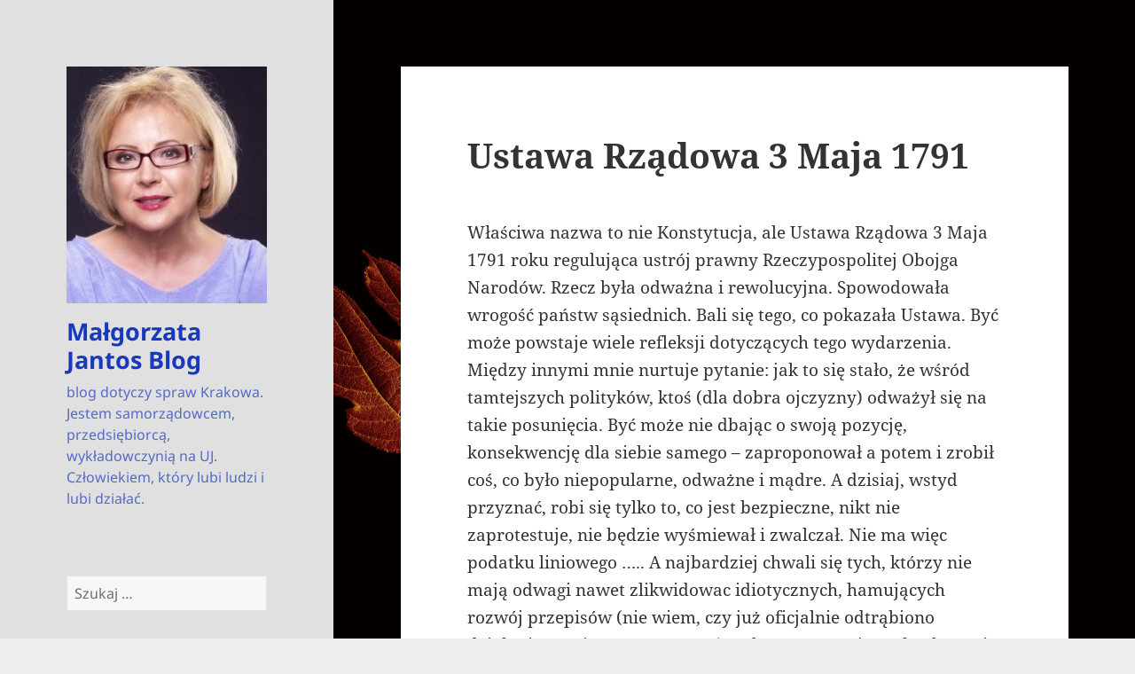

--- FILE ---
content_type: text/html; charset=UTF-8
request_url: https://blog.jantos.pl/2010/05/03/ustawa-rzadowa-3-maja-1791/
body_size: 13837
content:
<!DOCTYPE html>
<html lang="pl-PL" class="no-js">
<head>
	<meta charset="UTF-8">
	<meta name="viewport" content="width=device-width, initial-scale=1.0">
	<link rel="profile" href="https://gmpg.org/xfn/11">
	<link rel="pingback" href="https://blog.jantos.pl/xmlrpc.php">
	<script>(function(html){html.className = html.className.replace(/\bno-js\b/,'js')})(document.documentElement);</script>
<title>Ustawa Rządowa 3 Maja 1791 &#8211; Małgorzata Jantos Blog</title>
<meta name='robots' content='max-image-preview:large' />
	<style>img:is([sizes="auto" i], [sizes^="auto," i]) { contain-intrinsic-size: 3000px 1500px }</style>
	<link rel="alternate" type="application/rss+xml" title="Małgorzata Jantos Blog &raquo; Kanał z wpisami" href="https://blog.jantos.pl/feed/" />
<link rel="alternate" type="application/rss+xml" title="Małgorzata Jantos Blog &raquo; Kanał z komentarzami" href="https://blog.jantos.pl/comments/feed/" />
<link rel="alternate" type="application/rss+xml" title="Małgorzata Jantos Blog &raquo; Ustawa Rządowa 3 Maja 1791 Kanał z komentarzami" href="https://blog.jantos.pl/2010/05/03/ustawa-rzadowa-3-maja-1791/feed/" />
<script>
window._wpemojiSettings = {"baseUrl":"https:\/\/s.w.org\/images\/core\/emoji\/15.0.3\/72x72\/","ext":".png","svgUrl":"https:\/\/s.w.org\/images\/core\/emoji\/15.0.3\/svg\/","svgExt":".svg","source":{"concatemoji":"https:\/\/blog.jantos.pl\/wp-includes\/js\/wp-emoji-release.min.js?ver=6.7.4"}};
/*! This file is auto-generated */
!function(i,n){var o,s,e;function c(e){try{var t={supportTests:e,timestamp:(new Date).valueOf()};sessionStorage.setItem(o,JSON.stringify(t))}catch(e){}}function p(e,t,n){e.clearRect(0,0,e.canvas.width,e.canvas.height),e.fillText(t,0,0);var t=new Uint32Array(e.getImageData(0,0,e.canvas.width,e.canvas.height).data),r=(e.clearRect(0,0,e.canvas.width,e.canvas.height),e.fillText(n,0,0),new Uint32Array(e.getImageData(0,0,e.canvas.width,e.canvas.height).data));return t.every(function(e,t){return e===r[t]})}function u(e,t,n){switch(t){case"flag":return n(e,"\ud83c\udff3\ufe0f\u200d\u26a7\ufe0f","\ud83c\udff3\ufe0f\u200b\u26a7\ufe0f")?!1:!n(e,"\ud83c\uddfa\ud83c\uddf3","\ud83c\uddfa\u200b\ud83c\uddf3")&&!n(e,"\ud83c\udff4\udb40\udc67\udb40\udc62\udb40\udc65\udb40\udc6e\udb40\udc67\udb40\udc7f","\ud83c\udff4\u200b\udb40\udc67\u200b\udb40\udc62\u200b\udb40\udc65\u200b\udb40\udc6e\u200b\udb40\udc67\u200b\udb40\udc7f");case"emoji":return!n(e,"\ud83d\udc26\u200d\u2b1b","\ud83d\udc26\u200b\u2b1b")}return!1}function f(e,t,n){var r="undefined"!=typeof WorkerGlobalScope&&self instanceof WorkerGlobalScope?new OffscreenCanvas(300,150):i.createElement("canvas"),a=r.getContext("2d",{willReadFrequently:!0}),o=(a.textBaseline="top",a.font="600 32px Arial",{});return e.forEach(function(e){o[e]=t(a,e,n)}),o}function t(e){var t=i.createElement("script");t.src=e,t.defer=!0,i.head.appendChild(t)}"undefined"!=typeof Promise&&(o="wpEmojiSettingsSupports",s=["flag","emoji"],n.supports={everything:!0,everythingExceptFlag:!0},e=new Promise(function(e){i.addEventListener("DOMContentLoaded",e,{once:!0})}),new Promise(function(t){var n=function(){try{var e=JSON.parse(sessionStorage.getItem(o));if("object"==typeof e&&"number"==typeof e.timestamp&&(new Date).valueOf()<e.timestamp+604800&&"object"==typeof e.supportTests)return e.supportTests}catch(e){}return null}();if(!n){if("undefined"!=typeof Worker&&"undefined"!=typeof OffscreenCanvas&&"undefined"!=typeof URL&&URL.createObjectURL&&"undefined"!=typeof Blob)try{var e="postMessage("+f.toString()+"("+[JSON.stringify(s),u.toString(),p.toString()].join(",")+"));",r=new Blob([e],{type:"text/javascript"}),a=new Worker(URL.createObjectURL(r),{name:"wpTestEmojiSupports"});return void(a.onmessage=function(e){c(n=e.data),a.terminate(),t(n)})}catch(e){}c(n=f(s,u,p))}t(n)}).then(function(e){for(var t in e)n.supports[t]=e[t],n.supports.everything=n.supports.everything&&n.supports[t],"flag"!==t&&(n.supports.everythingExceptFlag=n.supports.everythingExceptFlag&&n.supports[t]);n.supports.everythingExceptFlag=n.supports.everythingExceptFlag&&!n.supports.flag,n.DOMReady=!1,n.readyCallback=function(){n.DOMReady=!0}}).then(function(){return e}).then(function(){var e;n.supports.everything||(n.readyCallback(),(e=n.source||{}).concatemoji?t(e.concatemoji):e.wpemoji&&e.twemoji&&(t(e.twemoji),t(e.wpemoji)))}))}((window,document),window._wpemojiSettings);
</script>
<style id='wp-emoji-styles-inline-css'>

	img.wp-smiley, img.emoji {
		display: inline !important;
		border: none !important;
		box-shadow: none !important;
		height: 1em !important;
		width: 1em !important;
		margin: 0 0.07em !important;
		vertical-align: -0.1em !important;
		background: none !important;
		padding: 0 !important;
	}
</style>
<link rel='stylesheet' id='wp-block-library-css' href='https://blog.jantos.pl/wp-includes/css/dist/block-library/style.min.css?ver=6.7.4' media='all' />
<style id='wp-block-library-theme-inline-css'>
.wp-block-audio :where(figcaption){color:#555;font-size:13px;text-align:center}.is-dark-theme .wp-block-audio :where(figcaption){color:#ffffffa6}.wp-block-audio{margin:0 0 1em}.wp-block-code{border:1px solid #ccc;border-radius:4px;font-family:Menlo,Consolas,monaco,monospace;padding:.8em 1em}.wp-block-embed :where(figcaption){color:#555;font-size:13px;text-align:center}.is-dark-theme .wp-block-embed :where(figcaption){color:#ffffffa6}.wp-block-embed{margin:0 0 1em}.blocks-gallery-caption{color:#555;font-size:13px;text-align:center}.is-dark-theme .blocks-gallery-caption{color:#ffffffa6}:root :where(.wp-block-image figcaption){color:#555;font-size:13px;text-align:center}.is-dark-theme :root :where(.wp-block-image figcaption){color:#ffffffa6}.wp-block-image{margin:0 0 1em}.wp-block-pullquote{border-bottom:4px solid;border-top:4px solid;color:currentColor;margin-bottom:1.75em}.wp-block-pullquote cite,.wp-block-pullquote footer,.wp-block-pullquote__citation{color:currentColor;font-size:.8125em;font-style:normal;text-transform:uppercase}.wp-block-quote{border-left:.25em solid;margin:0 0 1.75em;padding-left:1em}.wp-block-quote cite,.wp-block-quote footer{color:currentColor;font-size:.8125em;font-style:normal;position:relative}.wp-block-quote:where(.has-text-align-right){border-left:none;border-right:.25em solid;padding-left:0;padding-right:1em}.wp-block-quote:where(.has-text-align-center){border:none;padding-left:0}.wp-block-quote.is-large,.wp-block-quote.is-style-large,.wp-block-quote:where(.is-style-plain){border:none}.wp-block-search .wp-block-search__label{font-weight:700}.wp-block-search__button{border:1px solid #ccc;padding:.375em .625em}:where(.wp-block-group.has-background){padding:1.25em 2.375em}.wp-block-separator.has-css-opacity{opacity:.4}.wp-block-separator{border:none;border-bottom:2px solid;margin-left:auto;margin-right:auto}.wp-block-separator.has-alpha-channel-opacity{opacity:1}.wp-block-separator:not(.is-style-wide):not(.is-style-dots){width:100px}.wp-block-separator.has-background:not(.is-style-dots){border-bottom:none;height:1px}.wp-block-separator.has-background:not(.is-style-wide):not(.is-style-dots){height:2px}.wp-block-table{margin:0 0 1em}.wp-block-table td,.wp-block-table th{word-break:normal}.wp-block-table :where(figcaption){color:#555;font-size:13px;text-align:center}.is-dark-theme .wp-block-table :where(figcaption){color:#ffffffa6}.wp-block-video :where(figcaption){color:#555;font-size:13px;text-align:center}.is-dark-theme .wp-block-video :where(figcaption){color:#ffffffa6}.wp-block-video{margin:0 0 1em}:root :where(.wp-block-template-part.has-background){margin-bottom:0;margin-top:0;padding:1.25em 2.375em}
</style>
<style id='classic-theme-styles-inline-css'>
/*! This file is auto-generated */
.wp-block-button__link{color:#fff;background-color:#32373c;border-radius:9999px;box-shadow:none;text-decoration:none;padding:calc(.667em + 2px) calc(1.333em + 2px);font-size:1.125em}.wp-block-file__button{background:#32373c;color:#fff;text-decoration:none}
</style>
<style id='global-styles-inline-css'>
:root{--wp--preset--aspect-ratio--square: 1;--wp--preset--aspect-ratio--4-3: 4/3;--wp--preset--aspect-ratio--3-4: 3/4;--wp--preset--aspect-ratio--3-2: 3/2;--wp--preset--aspect-ratio--2-3: 2/3;--wp--preset--aspect-ratio--16-9: 16/9;--wp--preset--aspect-ratio--9-16: 9/16;--wp--preset--color--black: #000000;--wp--preset--color--cyan-bluish-gray: #abb8c3;--wp--preset--color--white: #fff;--wp--preset--color--pale-pink: #f78da7;--wp--preset--color--vivid-red: #cf2e2e;--wp--preset--color--luminous-vivid-orange: #ff6900;--wp--preset--color--luminous-vivid-amber: #fcb900;--wp--preset--color--light-green-cyan: #7bdcb5;--wp--preset--color--vivid-green-cyan: #00d084;--wp--preset--color--pale-cyan-blue: #8ed1fc;--wp--preset--color--vivid-cyan-blue: #0693e3;--wp--preset--color--vivid-purple: #9b51e0;--wp--preset--color--dark-gray: #111;--wp--preset--color--light-gray: #f1f1f1;--wp--preset--color--yellow: #f4ca16;--wp--preset--color--dark-brown: #352712;--wp--preset--color--medium-pink: #e53b51;--wp--preset--color--light-pink: #ffe5d1;--wp--preset--color--dark-purple: #2e2256;--wp--preset--color--purple: #674970;--wp--preset--color--blue-gray: #22313f;--wp--preset--color--bright-blue: #55c3dc;--wp--preset--color--light-blue: #e9f2f9;--wp--preset--gradient--vivid-cyan-blue-to-vivid-purple: linear-gradient(135deg,rgba(6,147,227,1) 0%,rgb(155,81,224) 100%);--wp--preset--gradient--light-green-cyan-to-vivid-green-cyan: linear-gradient(135deg,rgb(122,220,180) 0%,rgb(0,208,130) 100%);--wp--preset--gradient--luminous-vivid-amber-to-luminous-vivid-orange: linear-gradient(135deg,rgba(252,185,0,1) 0%,rgba(255,105,0,1) 100%);--wp--preset--gradient--luminous-vivid-orange-to-vivid-red: linear-gradient(135deg,rgba(255,105,0,1) 0%,rgb(207,46,46) 100%);--wp--preset--gradient--very-light-gray-to-cyan-bluish-gray: linear-gradient(135deg,rgb(238,238,238) 0%,rgb(169,184,195) 100%);--wp--preset--gradient--cool-to-warm-spectrum: linear-gradient(135deg,rgb(74,234,220) 0%,rgb(151,120,209) 20%,rgb(207,42,186) 40%,rgb(238,44,130) 60%,rgb(251,105,98) 80%,rgb(254,248,76) 100%);--wp--preset--gradient--blush-light-purple: linear-gradient(135deg,rgb(255,206,236) 0%,rgb(152,150,240) 100%);--wp--preset--gradient--blush-bordeaux: linear-gradient(135deg,rgb(254,205,165) 0%,rgb(254,45,45) 50%,rgb(107,0,62) 100%);--wp--preset--gradient--luminous-dusk: linear-gradient(135deg,rgb(255,203,112) 0%,rgb(199,81,192) 50%,rgb(65,88,208) 100%);--wp--preset--gradient--pale-ocean: linear-gradient(135deg,rgb(255,245,203) 0%,rgb(182,227,212) 50%,rgb(51,167,181) 100%);--wp--preset--gradient--electric-grass: linear-gradient(135deg,rgb(202,248,128) 0%,rgb(113,206,126) 100%);--wp--preset--gradient--midnight: linear-gradient(135deg,rgb(2,3,129) 0%,rgb(40,116,252) 100%);--wp--preset--gradient--dark-gray-gradient-gradient: linear-gradient(90deg, rgba(17,17,17,1) 0%, rgba(42,42,42,1) 100%);--wp--preset--gradient--light-gray-gradient: linear-gradient(90deg, rgba(241,241,241,1) 0%, rgba(215,215,215,1) 100%);--wp--preset--gradient--white-gradient: linear-gradient(90deg, rgba(255,255,255,1) 0%, rgba(230,230,230,1) 100%);--wp--preset--gradient--yellow-gradient: linear-gradient(90deg, rgba(244,202,22,1) 0%, rgba(205,168,10,1) 100%);--wp--preset--gradient--dark-brown-gradient: linear-gradient(90deg, rgba(53,39,18,1) 0%, rgba(91,67,31,1) 100%);--wp--preset--gradient--medium-pink-gradient: linear-gradient(90deg, rgba(229,59,81,1) 0%, rgba(209,28,51,1) 100%);--wp--preset--gradient--light-pink-gradient: linear-gradient(90deg, rgba(255,229,209,1) 0%, rgba(255,200,158,1) 100%);--wp--preset--gradient--dark-purple-gradient: linear-gradient(90deg, rgba(46,34,86,1) 0%, rgba(66,48,123,1) 100%);--wp--preset--gradient--purple-gradient: linear-gradient(90deg, rgba(103,73,112,1) 0%, rgba(131,93,143,1) 100%);--wp--preset--gradient--blue-gray-gradient: linear-gradient(90deg, rgba(34,49,63,1) 0%, rgba(52,75,96,1) 100%);--wp--preset--gradient--bright-blue-gradient: linear-gradient(90deg, rgba(85,195,220,1) 0%, rgba(43,180,211,1) 100%);--wp--preset--gradient--light-blue-gradient: linear-gradient(90deg, rgba(233,242,249,1) 0%, rgba(193,218,238,1) 100%);--wp--preset--font-size--small: 13px;--wp--preset--font-size--medium: 20px;--wp--preset--font-size--large: 36px;--wp--preset--font-size--x-large: 42px;--wp--preset--spacing--20: 0.44rem;--wp--preset--spacing--30: 0.67rem;--wp--preset--spacing--40: 1rem;--wp--preset--spacing--50: 1.5rem;--wp--preset--spacing--60: 2.25rem;--wp--preset--spacing--70: 3.38rem;--wp--preset--spacing--80: 5.06rem;--wp--preset--shadow--natural: 6px 6px 9px rgba(0, 0, 0, 0.2);--wp--preset--shadow--deep: 12px 12px 50px rgba(0, 0, 0, 0.4);--wp--preset--shadow--sharp: 6px 6px 0px rgba(0, 0, 0, 0.2);--wp--preset--shadow--outlined: 6px 6px 0px -3px rgba(255, 255, 255, 1), 6px 6px rgba(0, 0, 0, 1);--wp--preset--shadow--crisp: 6px 6px 0px rgba(0, 0, 0, 1);}:where(.is-layout-flex){gap: 0.5em;}:where(.is-layout-grid){gap: 0.5em;}body .is-layout-flex{display: flex;}.is-layout-flex{flex-wrap: wrap;align-items: center;}.is-layout-flex > :is(*, div){margin: 0;}body .is-layout-grid{display: grid;}.is-layout-grid > :is(*, div){margin: 0;}:where(.wp-block-columns.is-layout-flex){gap: 2em;}:where(.wp-block-columns.is-layout-grid){gap: 2em;}:where(.wp-block-post-template.is-layout-flex){gap: 1.25em;}:where(.wp-block-post-template.is-layout-grid){gap: 1.25em;}.has-black-color{color: var(--wp--preset--color--black) !important;}.has-cyan-bluish-gray-color{color: var(--wp--preset--color--cyan-bluish-gray) !important;}.has-white-color{color: var(--wp--preset--color--white) !important;}.has-pale-pink-color{color: var(--wp--preset--color--pale-pink) !important;}.has-vivid-red-color{color: var(--wp--preset--color--vivid-red) !important;}.has-luminous-vivid-orange-color{color: var(--wp--preset--color--luminous-vivid-orange) !important;}.has-luminous-vivid-amber-color{color: var(--wp--preset--color--luminous-vivid-amber) !important;}.has-light-green-cyan-color{color: var(--wp--preset--color--light-green-cyan) !important;}.has-vivid-green-cyan-color{color: var(--wp--preset--color--vivid-green-cyan) !important;}.has-pale-cyan-blue-color{color: var(--wp--preset--color--pale-cyan-blue) !important;}.has-vivid-cyan-blue-color{color: var(--wp--preset--color--vivid-cyan-blue) !important;}.has-vivid-purple-color{color: var(--wp--preset--color--vivid-purple) !important;}.has-black-background-color{background-color: var(--wp--preset--color--black) !important;}.has-cyan-bluish-gray-background-color{background-color: var(--wp--preset--color--cyan-bluish-gray) !important;}.has-white-background-color{background-color: var(--wp--preset--color--white) !important;}.has-pale-pink-background-color{background-color: var(--wp--preset--color--pale-pink) !important;}.has-vivid-red-background-color{background-color: var(--wp--preset--color--vivid-red) !important;}.has-luminous-vivid-orange-background-color{background-color: var(--wp--preset--color--luminous-vivid-orange) !important;}.has-luminous-vivid-amber-background-color{background-color: var(--wp--preset--color--luminous-vivid-amber) !important;}.has-light-green-cyan-background-color{background-color: var(--wp--preset--color--light-green-cyan) !important;}.has-vivid-green-cyan-background-color{background-color: var(--wp--preset--color--vivid-green-cyan) !important;}.has-pale-cyan-blue-background-color{background-color: var(--wp--preset--color--pale-cyan-blue) !important;}.has-vivid-cyan-blue-background-color{background-color: var(--wp--preset--color--vivid-cyan-blue) !important;}.has-vivid-purple-background-color{background-color: var(--wp--preset--color--vivid-purple) !important;}.has-black-border-color{border-color: var(--wp--preset--color--black) !important;}.has-cyan-bluish-gray-border-color{border-color: var(--wp--preset--color--cyan-bluish-gray) !important;}.has-white-border-color{border-color: var(--wp--preset--color--white) !important;}.has-pale-pink-border-color{border-color: var(--wp--preset--color--pale-pink) !important;}.has-vivid-red-border-color{border-color: var(--wp--preset--color--vivid-red) !important;}.has-luminous-vivid-orange-border-color{border-color: var(--wp--preset--color--luminous-vivid-orange) !important;}.has-luminous-vivid-amber-border-color{border-color: var(--wp--preset--color--luminous-vivid-amber) !important;}.has-light-green-cyan-border-color{border-color: var(--wp--preset--color--light-green-cyan) !important;}.has-vivid-green-cyan-border-color{border-color: var(--wp--preset--color--vivid-green-cyan) !important;}.has-pale-cyan-blue-border-color{border-color: var(--wp--preset--color--pale-cyan-blue) !important;}.has-vivid-cyan-blue-border-color{border-color: var(--wp--preset--color--vivid-cyan-blue) !important;}.has-vivid-purple-border-color{border-color: var(--wp--preset--color--vivid-purple) !important;}.has-vivid-cyan-blue-to-vivid-purple-gradient-background{background: var(--wp--preset--gradient--vivid-cyan-blue-to-vivid-purple) !important;}.has-light-green-cyan-to-vivid-green-cyan-gradient-background{background: var(--wp--preset--gradient--light-green-cyan-to-vivid-green-cyan) !important;}.has-luminous-vivid-amber-to-luminous-vivid-orange-gradient-background{background: var(--wp--preset--gradient--luminous-vivid-amber-to-luminous-vivid-orange) !important;}.has-luminous-vivid-orange-to-vivid-red-gradient-background{background: var(--wp--preset--gradient--luminous-vivid-orange-to-vivid-red) !important;}.has-very-light-gray-to-cyan-bluish-gray-gradient-background{background: var(--wp--preset--gradient--very-light-gray-to-cyan-bluish-gray) !important;}.has-cool-to-warm-spectrum-gradient-background{background: var(--wp--preset--gradient--cool-to-warm-spectrum) !important;}.has-blush-light-purple-gradient-background{background: var(--wp--preset--gradient--blush-light-purple) !important;}.has-blush-bordeaux-gradient-background{background: var(--wp--preset--gradient--blush-bordeaux) !important;}.has-luminous-dusk-gradient-background{background: var(--wp--preset--gradient--luminous-dusk) !important;}.has-pale-ocean-gradient-background{background: var(--wp--preset--gradient--pale-ocean) !important;}.has-electric-grass-gradient-background{background: var(--wp--preset--gradient--electric-grass) !important;}.has-midnight-gradient-background{background: var(--wp--preset--gradient--midnight) !important;}.has-small-font-size{font-size: var(--wp--preset--font-size--small) !important;}.has-medium-font-size{font-size: var(--wp--preset--font-size--medium) !important;}.has-large-font-size{font-size: var(--wp--preset--font-size--large) !important;}.has-x-large-font-size{font-size: var(--wp--preset--font-size--x-large) !important;}
:where(.wp-block-post-template.is-layout-flex){gap: 1.25em;}:where(.wp-block-post-template.is-layout-grid){gap: 1.25em;}
:where(.wp-block-columns.is-layout-flex){gap: 2em;}:where(.wp-block-columns.is-layout-grid){gap: 2em;}
:root :where(.wp-block-pullquote){font-size: 1.5em;line-height: 1.6;}
</style>
<link rel='stylesheet' id='twentyfifteen-fonts-css' href='https://blog.jantos.pl/wp-content/themes/twentyfifteen/assets/fonts/noto-sans-plus-noto-serif-plus-inconsolata.css?ver=20230328' media='all' />
<link rel='stylesheet' id='genericons-css' href='https://blog.jantos.pl/wp-content/themes/twentyfifteen/genericons/genericons.css?ver=20201026' media='all' />
<link rel='stylesheet' id='twentyfifteen-style-css' href='https://blog.jantos.pl/wp-content/themes/twentyfifteen/style.css?ver=20250415' media='all' />
<style id='twentyfifteen-style-inline-css'>

		/* Custom Header Background Color */
		body:before,
		.site-header {
			background-color: #e0e0e0;
		}

		@media screen and (min-width: 59.6875em) {
			.site-header,
			.secondary {
				background-color: transparent;
			}

			.widget button,
			.widget input[type="button"],
			.widget input[type="reset"],
			.widget input[type="submit"],
			.widget_calendar tbody a,
			.widget_calendar tbody a:hover,
			.widget_calendar tbody a:focus {
				color: #e0e0e0;
			}
		}
	

		/* Custom Sidebar Text Color */
		.site-title a,
		.site-description,
		.secondary-toggle:before {
			color: #1839bc;
		}

		.site-title a:hover,
		.site-title a:focus {
			color: rgba( 24, 57, 188, 0.7);
		}

		.secondary-toggle {
			border-color: rgba( 24, 57, 188, 0.1);
		}

		.secondary-toggle:hover,
		.secondary-toggle:focus {
			border-color: rgba( 24, 57, 188, 0.3);
		}

		.site-title a {
			outline-color: rgba( 24, 57, 188, 0.3);
		}

		@media screen and (min-width: 59.6875em) {
			.secondary a,
			.dropdown-toggle:after,
			.widget-title,
			.widget blockquote cite,
			.widget blockquote small {
				color: #1839bc;
			}

			.widget button,
			.widget input[type="button"],
			.widget input[type="reset"],
			.widget input[type="submit"],
			.widget_calendar tbody a {
				background-color: #1839bc;
			}

			.textwidget a {
				border-color: #1839bc;
			}

			.secondary a:hover,
			.secondary a:focus,
			.main-navigation .menu-item-description,
			.widget,
			.widget blockquote,
			.widget .wp-caption-text,
			.widget .gallery-caption {
				color: rgba( 24, 57, 188, 0.7);
			}

			.widget button:hover,
			.widget button:focus,
			.widget input[type="button"]:hover,
			.widget input[type="button"]:focus,
			.widget input[type="reset"]:hover,
			.widget input[type="reset"]:focus,
			.widget input[type="submit"]:hover,
			.widget input[type="submit"]:focus,
			.widget_calendar tbody a:hover,
			.widget_calendar tbody a:focus {
				background-color: rgba( 24, 57, 188, 0.7);
			}

			.widget blockquote {
				border-color: rgba( 24, 57, 188, 0.7);
			}

			.main-navigation ul,
			.main-navigation li,
			.secondary-toggle,
			.widget input,
			.widget textarea,
			.widget table,
			.widget th,
			.widget td,
			.widget pre,
			.widget li,
			.widget_categories .children,
			.widget_nav_menu .sub-menu,
			.widget_pages .children,
			.widget abbr[title] {
				border-color: rgba( 24, 57, 188, 0.1);
			}

			.dropdown-toggle:hover,
			.dropdown-toggle:focus,
			.widget hr {
				background-color: rgba( 24, 57, 188, 0.1);
			}

			.widget input:focus,
			.widget textarea:focus {
				border-color: rgba( 24, 57, 188, 0.3);
			}

			.sidebar a:focus,
			.dropdown-toggle:focus {
				outline-color: rgba( 24, 57, 188, 0.3);
			}
		}
	
</style>
<link rel='stylesheet' id='twentyfifteen-block-style-css' href='https://blog.jantos.pl/wp-content/themes/twentyfifteen/css/blocks.css?ver=20240715' media='all' />
<script src="https://blog.jantos.pl/wp-includes/js/jquery/jquery.min.js?ver=3.7.1" id="jquery-core-js"></script>
<script src="https://blog.jantos.pl/wp-includes/js/jquery/jquery-migrate.min.js?ver=3.4.1" id="jquery-migrate-js"></script>
<script id="twentyfifteen-script-js-extra">
var screenReaderText = {"expand":"<span class=\"screen-reader-text\">rozwi\u0144 menu potomne<\/span>","collapse":"<span class=\"screen-reader-text\">zwi\u0144 menu potomne<\/span>"};
</script>
<script src="https://blog.jantos.pl/wp-content/themes/twentyfifteen/js/functions.js?ver=20250303" id="twentyfifteen-script-js" defer data-wp-strategy="defer"></script>
<link rel="https://api.w.org/" href="https://blog.jantos.pl/wp-json/" /><link rel="alternate" title="JSON" type="application/json" href="https://blog.jantos.pl/wp-json/wp/v2/posts/785" /><link rel="EditURI" type="application/rsd+xml" title="RSD" href="https://blog.jantos.pl/xmlrpc.php?rsd" />
<meta name="generator" content="WordPress 6.7.4" />
<link rel="canonical" href="https://blog.jantos.pl/2010/05/03/ustawa-rzadowa-3-maja-1791/" />
<link rel='shortlink' href='https://blog.jantos.pl/?p=785' />
<link rel="alternate" title="oEmbed (JSON)" type="application/json+oembed" href="https://blog.jantos.pl/wp-json/oembed/1.0/embed?url=https%3A%2F%2Fblog.jantos.pl%2F2010%2F05%2F03%2Fustawa-rzadowa-3-maja-1791%2F" />
<link rel="alternate" title="oEmbed (XML)" type="text/xml+oembed" href="https://blog.jantos.pl/wp-json/oembed/1.0/embed?url=https%3A%2F%2Fblog.jantos.pl%2F2010%2F05%2F03%2Fustawa-rzadowa-3-maja-1791%2F&#038;format=xml" />
<!-- Analytics by WP Statistics v14.11.3 - https://wp-statistics.com -->
<style id="custom-background-css">
body.custom-background { background-color: #ededed; background-image: url("https://blog.jantos.pl/wp-content/uploads/2021/11/pexels-photo-5744527.jpeg"); background-position: right center; background-size: contain; background-repeat: repeat; background-attachment: fixed; }
</style>
	</head>

<body class="post-template-default single single-post postid-785 single-format-standard custom-background wp-custom-logo wp-embed-responsive">
<div id="page" class="hfeed site">
	<a class="skip-link screen-reader-text" href="#content">
		Przejdź do treści	</a>

	<div id="sidebar" class="sidebar">
		<header id="masthead" class="site-header">
			<div class="site-branding">
				<a href="https://blog.jantos.pl/" class="custom-logo-link" rel="home"><img width="248" height="293" src="https://blog.jantos.pl/wp-content/uploads/2021/11/cropped-Darek-3a.jpg" class="custom-logo" alt="Małgorzata Jantos Blog" decoding="async" fetchpriority="high" /></a>						<p class="site-title"><a href="https://blog.jantos.pl/" rel="home" >Małgorzata Jantos Blog</a></p>
												<p class="site-description">blog dotyczy spraw Krakowa. Jestem samorządowcem, przedsiębiorcą, wykładowczynią na UJ.  Człowiekiem, który lubi ludzi i lubi działać.</p>
										<button class="secondary-toggle">Menu i widgety</button>
			</div><!-- .site-branding -->
		</header><!-- .site-header -->

			<div id="secondary" class="secondary">

		
		
					<div id="widget-area" class="widget-area" role="complementary">
				<aside id="search-2" class="widget widget_search"><form role="search" method="get" class="search-form" action="https://blog.jantos.pl/">
				<label>
					<span class="screen-reader-text">Szukaj:</span>
					<input type="search" class="search-field" placeholder="Szukaj &hellip;" value="" name="s" />
				</label>
				<input type="submit" class="search-submit screen-reader-text" value="Szukaj" />
			</form></aside>
		<aside id="recent-posts-2" class="widget widget_recent_entries">
		<h2 class="widget-title">Ostatnie wpisy</h2><nav aria-label="Ostatnie wpisy">
		<ul>
											<li>
					<a href="https://blog.jantos.pl/2025/08/13/zatrzymac-artystow-w-krakowie-czy-miasto-naprawde-tego-chce/">Zatrzymać artystów w Krakowie. Czy miasto naprawdę tego chce?</a>
									</li>
											<li>
					<a href="https://blog.jantos.pl/2025/07/29/monodram-rity-w-ostrodzie/">Monodram Rity w Ostródzie.</a>
									</li>
											<li>
					<a href="https://blog.jantos.pl/2025/07/20/ona-film-o-samotnosci/">„Ona” – film o samotności.</a>
									</li>
											<li>
					<a href="https://blog.jantos.pl/2025/07/16/pozny-debiut-to-druga-biografia/">Późny debiut to &#8222;druga biografia&#8221;.</a>
									</li>
											<li>
					<a href="https://blog.jantos.pl/2025/07/14/krakow-teatralna-nagroda-im-wyspianskiego/">Kraków: teatralna nagroda im. Wyspiańskiego.</a>
									</li>
					</ul>

		</nav></aside><aside id="archives-2" class="widget widget_archive"><h2 class="widget-title">Archiwa</h2><nav aria-label="Archiwa">
			<ul>
					<li><a href='https://blog.jantos.pl/2025/08/'>sierpień 2025</a></li>
	<li><a href='https://blog.jantos.pl/2025/07/'>lipiec 2025</a></li>
	<li><a href='https://blog.jantos.pl/2024/11/'>listopad 2024</a></li>
	<li><a href='https://blog.jantos.pl/2024/06/'>czerwiec 2024</a></li>
	<li><a href='https://blog.jantos.pl/2024/05/'>maj 2024</a></li>
	<li><a href='https://blog.jantos.pl/2024/03/'>marzec 2024</a></li>
	<li><a href='https://blog.jantos.pl/2023/12/'>grudzień 2023</a></li>
	<li><a href='https://blog.jantos.pl/2023/11/'>listopad 2023</a></li>
	<li><a href='https://blog.jantos.pl/2023/10/'>październik 2023</a></li>
	<li><a href='https://blog.jantos.pl/2023/09/'>wrzesień 2023</a></li>
	<li><a href='https://blog.jantos.pl/2023/08/'>sierpień 2023</a></li>
	<li><a href='https://blog.jantos.pl/2023/07/'>lipiec 2023</a></li>
	<li><a href='https://blog.jantos.pl/2022/01/'>styczeń 2022</a></li>
	<li><a href='https://blog.jantos.pl/2021/11/'>listopad 2021</a></li>
	<li><a href='https://blog.jantos.pl/2021/09/'>wrzesień 2021</a></li>
	<li><a href='https://blog.jantos.pl/2021/08/'>sierpień 2021</a></li>
	<li><a href='https://blog.jantos.pl/2021/07/'>lipiec 2021</a></li>
	<li><a href='https://blog.jantos.pl/2020/11/'>listopad 2020</a></li>
	<li><a href='https://blog.jantos.pl/2020/10/'>październik 2020</a></li>
	<li><a href='https://blog.jantos.pl/2020/06/'>czerwiec 2020</a></li>
	<li><a href='https://blog.jantos.pl/2020/05/'>maj 2020</a></li>
	<li><a href='https://blog.jantos.pl/2020/04/'>kwiecień 2020</a></li>
	<li><a href='https://blog.jantos.pl/2019/05/'>maj 2019</a></li>
	<li><a href='https://blog.jantos.pl/2019/03/'>marzec 2019</a></li>
	<li><a href='https://blog.jantos.pl/2019/02/'>luty 2019</a></li>
	<li><a href='https://blog.jantos.pl/2019/01/'>styczeń 2019</a></li>
	<li><a href='https://blog.jantos.pl/2018/12/'>grudzień 2018</a></li>
	<li><a href='https://blog.jantos.pl/2018/11/'>listopad 2018</a></li>
	<li><a href='https://blog.jantos.pl/2018/10/'>październik 2018</a></li>
	<li><a href='https://blog.jantos.pl/2018/09/'>wrzesień 2018</a></li>
	<li><a href='https://blog.jantos.pl/2018/08/'>sierpień 2018</a></li>
	<li><a href='https://blog.jantos.pl/2018/07/'>lipiec 2018</a></li>
	<li><a href='https://blog.jantos.pl/2018/06/'>czerwiec 2018</a></li>
	<li><a href='https://blog.jantos.pl/2018/05/'>maj 2018</a></li>
	<li><a href='https://blog.jantos.pl/2018/04/'>kwiecień 2018</a></li>
	<li><a href='https://blog.jantos.pl/2018/03/'>marzec 2018</a></li>
	<li><a href='https://blog.jantos.pl/2018/02/'>luty 2018</a></li>
	<li><a href='https://blog.jantos.pl/2017/03/'>marzec 2017</a></li>
	<li><a href='https://blog.jantos.pl/2017/02/'>luty 2017</a></li>
	<li><a href='https://blog.jantos.pl/2016/12/'>grudzień 2016</a></li>
	<li><a href='https://blog.jantos.pl/2016/11/'>listopad 2016</a></li>
	<li><a href='https://blog.jantos.pl/2016/10/'>październik 2016</a></li>
	<li><a href='https://blog.jantos.pl/2016/09/'>wrzesień 2016</a></li>
	<li><a href='https://blog.jantos.pl/2016/08/'>sierpień 2016</a></li>
	<li><a href='https://blog.jantos.pl/2016/07/'>lipiec 2016</a></li>
	<li><a href='https://blog.jantos.pl/2016/06/'>czerwiec 2016</a></li>
	<li><a href='https://blog.jantos.pl/2016/05/'>maj 2016</a></li>
	<li><a href='https://blog.jantos.pl/2016/04/'>kwiecień 2016</a></li>
	<li><a href='https://blog.jantos.pl/2016/03/'>marzec 2016</a></li>
	<li><a href='https://blog.jantos.pl/2016/02/'>luty 2016</a></li>
	<li><a href='https://blog.jantos.pl/2016/01/'>styczeń 2016</a></li>
	<li><a href='https://blog.jantos.pl/2015/12/'>grudzień 2015</a></li>
	<li><a href='https://blog.jantos.pl/2015/11/'>listopad 2015</a></li>
	<li><a href='https://blog.jantos.pl/2015/10/'>październik 2015</a></li>
	<li><a href='https://blog.jantos.pl/2015/09/'>wrzesień 2015</a></li>
	<li><a href='https://blog.jantos.pl/2015/08/'>sierpień 2015</a></li>
	<li><a href='https://blog.jantos.pl/2015/07/'>lipiec 2015</a></li>
	<li><a href='https://blog.jantos.pl/2015/06/'>czerwiec 2015</a></li>
	<li><a href='https://blog.jantos.pl/2015/05/'>maj 2015</a></li>
	<li><a href='https://blog.jantos.pl/2015/04/'>kwiecień 2015</a></li>
	<li><a href='https://blog.jantos.pl/2015/03/'>marzec 2015</a></li>
	<li><a href='https://blog.jantos.pl/2015/02/'>luty 2015</a></li>
	<li><a href='https://blog.jantos.pl/2015/01/'>styczeń 2015</a></li>
	<li><a href='https://blog.jantos.pl/2014/12/'>grudzień 2014</a></li>
	<li><a href='https://blog.jantos.pl/2014/10/'>październik 2014</a></li>
	<li><a href='https://blog.jantos.pl/2014/09/'>wrzesień 2014</a></li>
	<li><a href='https://blog.jantos.pl/2014/08/'>sierpień 2014</a></li>
	<li><a href='https://blog.jantos.pl/2014/07/'>lipiec 2014</a></li>
	<li><a href='https://blog.jantos.pl/2014/06/'>czerwiec 2014</a></li>
	<li><a href='https://blog.jantos.pl/2014/05/'>maj 2014</a></li>
	<li><a href='https://blog.jantos.pl/2014/04/'>kwiecień 2014</a></li>
	<li><a href='https://blog.jantos.pl/2014/03/'>marzec 2014</a></li>
	<li><a href='https://blog.jantos.pl/2014/02/'>luty 2014</a></li>
	<li><a href='https://blog.jantos.pl/2014/01/'>styczeń 2014</a></li>
	<li><a href='https://blog.jantos.pl/2013/12/'>grudzień 2013</a></li>
	<li><a href='https://blog.jantos.pl/2013/11/'>listopad 2013</a></li>
	<li><a href='https://blog.jantos.pl/2013/10/'>październik 2013</a></li>
	<li><a href='https://blog.jantos.pl/2013/09/'>wrzesień 2013</a></li>
	<li><a href='https://blog.jantos.pl/2013/08/'>sierpień 2013</a></li>
	<li><a href='https://blog.jantos.pl/2013/07/'>lipiec 2013</a></li>
	<li><a href='https://blog.jantos.pl/2013/06/'>czerwiec 2013</a></li>
	<li><a href='https://blog.jantos.pl/2013/05/'>maj 2013</a></li>
	<li><a href='https://blog.jantos.pl/2013/04/'>kwiecień 2013</a></li>
	<li><a href='https://blog.jantos.pl/2013/03/'>marzec 2013</a></li>
	<li><a href='https://blog.jantos.pl/2013/02/'>luty 2013</a></li>
	<li><a href='https://blog.jantos.pl/2013/01/'>styczeń 2013</a></li>
	<li><a href='https://blog.jantos.pl/2012/12/'>grudzień 2012</a></li>
	<li><a href='https://blog.jantos.pl/2012/11/'>listopad 2012</a></li>
	<li><a href='https://blog.jantos.pl/2012/10/'>październik 2012</a></li>
	<li><a href='https://blog.jantos.pl/2012/09/'>wrzesień 2012</a></li>
	<li><a href='https://blog.jantos.pl/2012/07/'>lipiec 2012</a></li>
	<li><a href='https://blog.jantos.pl/2012/06/'>czerwiec 2012</a></li>
	<li><a href='https://blog.jantos.pl/2012/05/'>maj 2012</a></li>
	<li><a href='https://blog.jantos.pl/2012/04/'>kwiecień 2012</a></li>
	<li><a href='https://blog.jantos.pl/2012/03/'>marzec 2012</a></li>
	<li><a href='https://blog.jantos.pl/2012/02/'>luty 2012</a></li>
	<li><a href='https://blog.jantos.pl/2012/01/'>styczeń 2012</a></li>
	<li><a href='https://blog.jantos.pl/2011/12/'>grudzień 2011</a></li>
	<li><a href='https://blog.jantos.pl/2011/11/'>listopad 2011</a></li>
	<li><a href='https://blog.jantos.pl/2011/10/'>październik 2011</a></li>
	<li><a href='https://blog.jantos.pl/2011/09/'>wrzesień 2011</a></li>
	<li><a href='https://blog.jantos.pl/2011/08/'>sierpień 2011</a></li>
	<li><a href='https://blog.jantos.pl/2011/07/'>lipiec 2011</a></li>
	<li><a href='https://blog.jantos.pl/2011/06/'>czerwiec 2011</a></li>
	<li><a href='https://blog.jantos.pl/2011/05/'>maj 2011</a></li>
	<li><a href='https://blog.jantos.pl/2011/04/'>kwiecień 2011</a></li>
	<li><a href='https://blog.jantos.pl/2011/03/'>marzec 2011</a></li>
	<li><a href='https://blog.jantos.pl/2011/02/'>luty 2011</a></li>
	<li><a href='https://blog.jantos.pl/2011/01/'>styczeń 2011</a></li>
	<li><a href='https://blog.jantos.pl/2010/12/'>grudzień 2010</a></li>
	<li><a href='https://blog.jantos.pl/2010/11/'>listopad 2010</a></li>
	<li><a href='https://blog.jantos.pl/2010/10/'>październik 2010</a></li>
	<li><a href='https://blog.jantos.pl/2010/09/'>wrzesień 2010</a></li>
	<li><a href='https://blog.jantos.pl/2010/08/'>sierpień 2010</a></li>
	<li><a href='https://blog.jantos.pl/2010/07/'>lipiec 2010</a></li>
	<li><a href='https://blog.jantos.pl/2010/06/'>czerwiec 2010</a></li>
	<li><a href='https://blog.jantos.pl/2010/05/'>maj 2010</a></li>
	<li><a href='https://blog.jantos.pl/2010/04/'>kwiecień 2010</a></li>
	<li><a href='https://blog.jantos.pl/2010/03/'>marzec 2010</a></li>
	<li><a href='https://blog.jantos.pl/2010/02/'>luty 2010</a></li>
	<li><a href='https://blog.jantos.pl/2010/01/'>styczeń 2010</a></li>
	<li><a href='https://blog.jantos.pl/2009/12/'>grudzień 2009</a></li>
	<li><a href='https://blog.jantos.pl/2009/11/'>listopad 2009</a></li>
	<li><a href='https://blog.jantos.pl/2009/10/'>październik 2009</a></li>
	<li><a href='https://blog.jantos.pl/2009/09/'>wrzesień 2009</a></li>
	<li><a href='https://blog.jantos.pl/2009/08/'>sierpień 2009</a></li>
	<li><a href='https://blog.jantos.pl/2009/07/'>lipiec 2009</a></li>
	<li><a href='https://blog.jantos.pl/2009/06/'>czerwiec 2009</a></li>
	<li><a href='https://blog.jantos.pl/2009/05/'>maj 2009</a></li>
	<li><a href='https://blog.jantos.pl/2009/04/'>kwiecień 2009</a></li>
	<li><a href='https://blog.jantos.pl/2009/03/'>marzec 2009</a></li>
	<li><a href='https://blog.jantos.pl/2009/02/'>luty 2009</a></li>
	<li><a href='https://blog.jantos.pl/2009/01/'>styczeń 2009</a></li>
	<li><a href='https://blog.jantos.pl/2008/12/'>grudzień 2008</a></li>
	<li><a href='https://blog.jantos.pl/2008/11/'>listopad 2008</a></li>
	<li><a href='https://blog.jantos.pl/2008/10/'>październik 2008</a></li>
	<li><a href='https://blog.jantos.pl/2008/09/'>wrzesień 2008</a></li>
	<li><a href='https://blog.jantos.pl/2008/08/'>sierpień 2008</a></li>
	<li><a href='https://blog.jantos.pl/2008/07/'>lipiec 2008</a></li>
	<li><a href='https://blog.jantos.pl/2008/06/'>czerwiec 2008</a></li>
	<li><a href='https://blog.jantos.pl/2008/05/'>maj 2008</a></li>
	<li><a href='https://blog.jantos.pl/2008/04/'>kwiecień 2008</a></li>
	<li><a href='https://blog.jantos.pl/2008/03/'>marzec 2008</a></li>
	<li><a href='https://blog.jantos.pl/2008/02/'>luty 2008</a></li>
	<li><a href='https://blog.jantos.pl/2008/01/'>styczeń 2008</a></li>
	<li><a href='https://blog.jantos.pl/2007/12/'>grudzień 2007</a></li>
	<li><a href='https://blog.jantos.pl/2007/11/'>listopad 2007</a></li>
	<li><a href='https://blog.jantos.pl/2007/10/'>październik 2007</a></li>
	<li><a href='https://blog.jantos.pl/2007/09/'>wrzesień 2007</a></li>
	<li><a href='https://blog.jantos.pl/2007/08/'>sierpień 2007</a></li>
	<li><a href='https://blog.jantos.pl/2007/07/'>lipiec 2007</a></li>
	<li><a href='https://blog.jantos.pl/2007/06/'>czerwiec 2007</a></li>
	<li><a href='https://blog.jantos.pl/2007/05/'>maj 2007</a></li>
	<li><a href='https://blog.jantos.pl/2007/04/'>kwiecień 2007</a></li>
	<li><a href='https://blog.jantos.pl/2007/03/'>marzec 2007</a></li>
	<li><a href='https://blog.jantos.pl/2007/02/'>luty 2007</a></li>
	<li><a href='https://blog.jantos.pl/2007/01/'>styczeń 2007</a></li>
	<li><a href='https://blog.jantos.pl/2006/12/'>grudzień 2006</a></li>
	<li><a href='https://blog.jantos.pl/2006/11/'>listopad 2006</a></li>
	<li><a href='https://blog.jantos.pl/2006/10/'>październik 2006</a></li>
	<li><a href='https://blog.jantos.pl/2006/09/'>wrzesień 2006</a></li>
	<li><a href='https://blog.jantos.pl/2006/08/'>sierpień 2006</a></li>
			</ul>

			</nav></aside>			</div><!-- .widget-area -->
		
	</div><!-- .secondary -->

	</div><!-- .sidebar -->

	<div id="content" class="site-content">

	<div id="primary" class="content-area">
		<main id="main" class="site-main">

		
<article id="post-785" class="post-785 post type-post status-publish format-standard hentry category-wszystko">
	
	<header class="entry-header">
		<h1 class="entry-title">Ustawa Rządowa 3 Maja 1791</h1>	</header><!-- .entry-header -->

	<div class="entry-content">
		<p><font size="2">Właściwa nazwa to nie Konstytucja, ale Ustawa Rządowa 3 Maja 1791 roku regulująca ustrój prawny Rzeczypospolitej Obojga Narodów.</font> <font size="2">Rzecz była odważna i rewolucyjna. Spowodowała wrogość państw sąsiednich. Bali się tego, co pokazała Ustawa. Być może powstaje wiele refleksji dotyczących tego wydarzenia. Między innymi mnie nurtuje pytanie: jak to się stało, że wśród tamtejszych polityków, ktoś (dla dobra ojczyzny) odważył się na takie posunięcia. Być może nie dbając o swoją pozycję, konsekwencję dla siebie samego &#8211; zaproponował a potem i zrobił coś, co było niepopularne, odważne i mądre. A dzisiaj, wstyd przyznać, robi się tylko to, co jest bezpieczne, nikt nie zaprotestuje, nie będzie wyśmiewał i zwalczał. Nie ma więc podatku liniowego &#8230;.. A najbardziej chwali się tych, którzy nie mają odwagi nawet zlikwidowac idiotycznych, hamujących rozwój przepisów (nie wiem, czy już oficjalnie odtrąbiono działanie Przyjaznego Państwa). Sukcesy zaś mają mało aktywni lizusi. Eh, gdyby nasi politycy i samorządowcy żyli w tamtych czasach Konstytucji byśmy sie nie doczekali.</font></p>
	</div><!-- .entry-content -->

	
<div class="author-info">
	<h2 class="author-heading">Autor</h2>
	<div class="author-avatar">
		<img alt='' src='https://secure.gravatar.com/avatar/0e9947e995d65d58f001e3f0f34fd666?s=56&#038;d=mm&#038;r=g' srcset='https://secure.gravatar.com/avatar/0e9947e995d65d58f001e3f0f34fd666?s=112&#038;d=mm&#038;r=g 2x' class='avatar avatar-56 photo' height='56' width='56' decoding='async'/>	</div><!-- .author-avatar -->

	<div class="author-description">
		<h3 class="author-title">jantos</h3>

		<p class="author-bio">
			Moje życie zawodowe jest z pracą ze studentami. Ukończyłam dwa fakultety, ale już pod koniec drugiego rozpoczęłam pracę na uczelni (najpierw na AGH, potem przez 40 lat na Uniwersytecie Jagiellońskim). Ale także przez 23 lata prowadziłam działalność gospodarczą, byłam członkiem prezydium Izby Przemysłowo - Handlowej w Krakowie ; przez 22 lata byłam radną Krakowa (wiceprzewodniczącą Rady Miasta, a potem przez dwie kadencje przewodnicząca Komisji Kultury). 
W 2023 w Teatrze KTO został zrealizowany spektakl na podstawie mojego monodramu pod tytułem: "Byłam żoną Boba Marleya".			<a class="author-link" href="https://blog.jantos.pl/author/jantos/" rel="author">
				Zobacz wszystkie wpisy opublikowane przez jantos			</a>
		</p><!-- .author-bio -->

	</div><!-- .author-description -->
</div><!-- .author-info -->

	<footer class="entry-footer">
		<span class="posted-on"><span class="screen-reader-text">Data publikacji </span><a href="https://blog.jantos.pl/2010/05/03/ustawa-rzadowa-3-maja-1791/" rel="bookmark"><time class="entry-date published updated" datetime="2010-05-03T15:02:42+02:00">3 maja 2010</time></a></span><span class="byline"><span class="screen-reader-text">Autor </span><span class="author vcard"><a class="url fn n" href="https://blog.jantos.pl/author/jantos/">jantos</a></span></span><span class="cat-links"><span class="screen-reader-text">Kategorie </span><a href="https://blog.jantos.pl/category/wszystko/" rel="category tag">Wszystko</a></span>			</footer><!-- .entry-footer -->

</article><!-- #post-785 -->

<div id="comments" class="comments-area">

	
	
		<div id="respond" class="comment-respond">
		<h3 id="reply-title" class="comment-reply-title">Dodaj komentarz <small><a rel="nofollow" id="cancel-comment-reply-link" href="/2010/05/03/ustawa-rzadowa-3-maja-1791/#respond" style="display:none;">Anuluj pisanie odpowiedzi</a></small></h3><form action="https://blog.jantos.pl/wp-comments-post.php" method="post" id="commentform" class="comment-form" novalidate><p class="comment-notes"><span id="email-notes">Twój adres e-mail nie zostanie opublikowany.</span> <span class="required-field-message">Wymagane pola są oznaczone <span class="required">*</span></span></p><p class="comment-form-comment"><label for="comment">Komentarz <span class="required">*</span></label> <textarea id="comment" name="comment" cols="45" rows="8" maxlength="65525" required></textarea></p><p class="comment-form-author"><label for="author">Nazwa <span class="required">*</span></label> <input id="author" name="author" type="text" value="" size="30" maxlength="245" autocomplete="name" required /></p>
<p class="comment-form-email"><label for="email">E-mail <span class="required">*</span></label> <input id="email" name="email" type="email" value="" size="30" maxlength="100" aria-describedby="email-notes" autocomplete="email" required /></p>
<p class="comment-form-url"><label for="url">Witryna internetowa</label> <input id="url" name="url" type="url" value="" size="30" maxlength="200" autocomplete="url" /></p>
<p class="comment-form-cookies-consent"><input id="wp-comment-cookies-consent" name="wp-comment-cookies-consent" type="checkbox" value="yes" /> <label for="wp-comment-cookies-consent">Zapamiętaj moje dane w tej przeglądarce podczas pisania kolejnych komentarzy.</label></p>
<p class="form-submit"><input name="submit" type="submit" id="submit" class="submit" value="Opublikuj komentarz" /> <input type='hidden' name='comment_post_ID' value='785' id='comment_post_ID' />
<input type='hidden' name='comment_parent' id='comment_parent' value='0' />
</p><p style="display: none;"><input type="hidden" id="akismet_comment_nonce" name="akismet_comment_nonce" value="b5cd67ee02" /></p><p style="display: none !important;" class="akismet-fields-container" data-prefix="ak_"><label>&#916;<textarea name="ak_hp_textarea" cols="45" rows="8" maxlength="100"></textarea></label><input type="hidden" id="ak_js_1" name="ak_js" value="61"/><script>document.getElementById( "ak_js_1" ).setAttribute( "value", ( new Date() ).getTime() );</script></p></form>	</div><!-- #respond -->
	
</div><!-- .comments-area -->

	<nav class="navigation post-navigation" aria-label="Wpisy">
		<h2 class="screen-reader-text">Nawigacja wpisu</h2>
		<div class="nav-links"><div class="nav-previous"><a href="https://blog.jantos.pl/2010/04/29/cd-absolutorium-2009/" rel="prev"><span class="meta-nav" aria-hidden="true">Poprzedni</span> <span class="screen-reader-text">Poprzedni wpis:</span> <span class="post-title">CD absolutorium 2009</span></a></div><div class="nav-next"><a href="https://blog.jantos.pl/2010/05/03/w-tym-roku-parytetow-nie-bedzie/" rel="next"><span class="meta-nav" aria-hidden="true">Następny</span> <span class="screen-reader-text">Następny wpis:</span> <span class="post-title">W tym roku parytetów nie będzie</span></a></div></div>
	</nav>
		</main><!-- .site-main -->
	</div><!-- .content-area -->


	</div><!-- .site-content -->

	<footer id="colophon" class="site-footer">
		<div class="site-info">
									<a href="https://pl.wordpress.org/" class="imprint">
				Dumnie wspierane przez WordPress			</a>
		</div><!-- .site-info -->
	</footer><!-- .site-footer -->

</div><!-- .site -->

<script src="https://blog.jantos.pl/wp-includes/js/comment-reply.min.js?ver=6.7.4" id="comment-reply-js" async data-wp-strategy="async"></script>
<script defer src="https://blog.jantos.pl/wp-content/plugins/akismet/_inc/akismet-frontend.js?ver=1762984086" id="akismet-frontend-js"></script>

</body>
</html>
